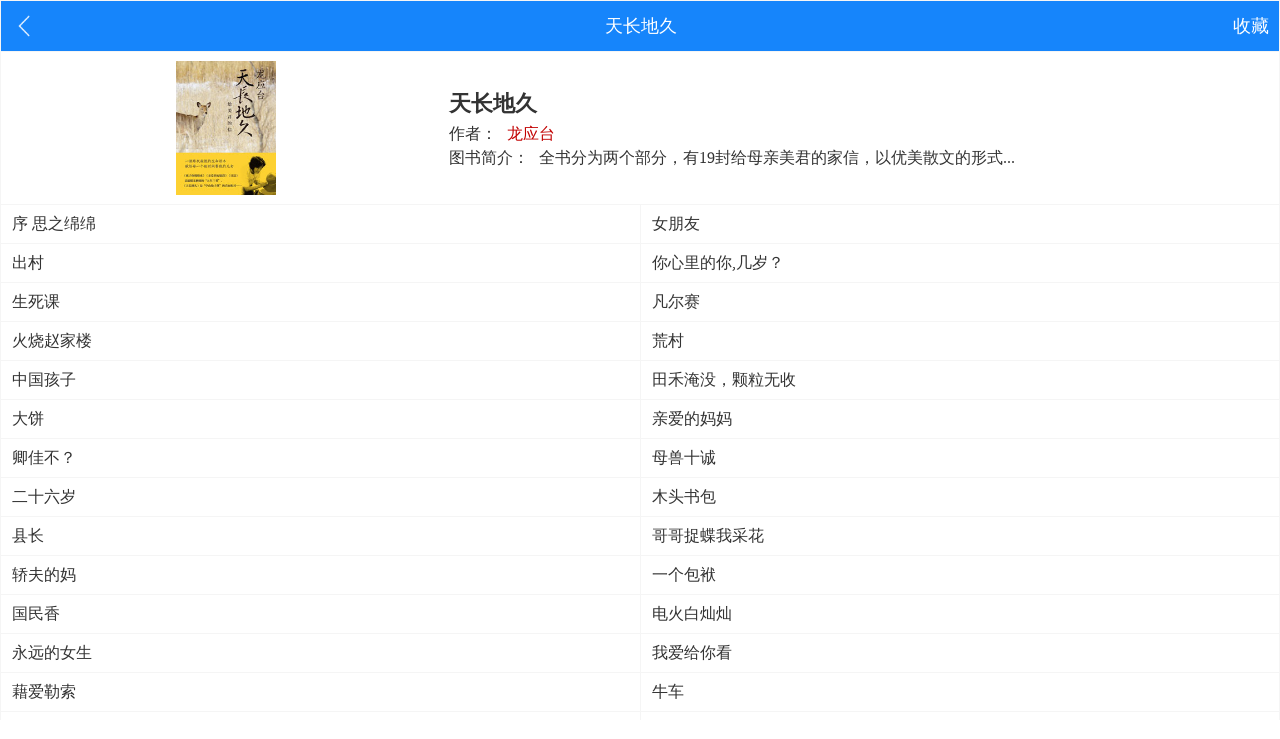

--- FILE ---
content_type: text/html
request_url: https://wenxue88.com/tianchangdijiu/index.html
body_size: 2261
content:
<!DOCTYPE html PUBLIC "-//W3C//DTD XHTML 1.0 Transitional//EN" "http://www.w3.org/TR/xhtml1/DTD/xhtml1-transitional.dtd">
<html xmlns="http://www.w3.org/1999/xhtml">
<head>
<meta http-equiv="Content-Type" content="text/html; charset=utf-8" />
<title>天长地久,天长地久龙应台,龙应台,天长地久小说全文阅读 - 文学吧</title>
<meta name="description" content="天长地久,天长地久小说阅读,现代文学天长地久由作家龙应台创作,文学吧小说提供天长地久首发最新章节及章节列表,天长地久最新更新尽在文学吧">
<meta name="keywords" content="龙应台,亲情,散文,随笔,文学,台湾,L龙应台,2018">
<meta content="width=device-width, initial-scale=1.0, minimum-scale=1.0" name="viewport" />
<link href="../css/css.css" rel="stylesheet" type="text/css" />
<script async src="https://pagead2.googlesyndication.com/pagead/js/adsbygoogle.js?client=ca-pub-8283412595071286" crossorigin="anonymous"></script>

<script src="../js/gg.js" type="text/javascript"></script>
<meta name="format-detection" content="telephone=no">
</head>

<body>
<table width="100%" cellpadding="1" cellspacing="1" class="b_bor">
  <tr>
    <td height="30" colspan="2" class="menu_bg txt_head">
    	<table width="100%" border="0" cellspacing="0" cellpadding="0">
          <tr>
            <td width="20%" align="left" class="l_lef"><a href="../index.html"><img src="../img/back.png" width="30" height="30" /></a></td>
            <td width="60%" align="center">天长地久</td>
            <td width="20%" align="right" class="r_rig"><a href="../sc.html">收藏</a></td>
          </tr>
        </table>
    </td>
  </tr>
  <tr>
    <td colspan="2" bgcolor="#FFFFFF" class="zw_txt">
   	  <table width="100%" border="0" cellspacing="0" cellpadding="0">
          <tr>
            <td width="35%" height="150" align="center" valign="middle"><img src="../img/tcdj.jpg" width="100" height="134" alt="天长地久" /></td>
            <td width="65%">
              <h1>天长地久</h1>
              <span class="jj izz">作者：<a href="../zz/longyingtai.html">龙应台</a></span><!--<span class="jj">&nbsp;&nbsp;<a href="天长地久.rar">TXT文本下载</a></span>--><br>
              <span class="jj">图书简介：<a href="js.html">全书分为两个部分，有19封给母亲美君的家信，以优美散文的形式...</a></span>
            </td>
          </tr>
      </table>
    </td>
  </tr>
  <tr>
    <td width="50%" class="zw_txt"><a href="tcdj_0000.html">序 思之绵绵</a></td>
    <td width="50%" class="zw_txt"><a href="tcdj_0001.html">女朋友</a></td>
  </tr>
  <tr>
    <td class="zw_txt"><a href="tcdj_0002.html">出村</a></td>
    <td class="zw_txt"><a href="tcdj_0003.html">你心里的你,几岁？</a></td>
  </tr>
  <tr>
    <td class="zw_txt"><a href="tcdj_0004.html">生死课</a></td>
    <td class="zw_txt"><a href="tcdj_0005.html">凡尔赛</a></td>
  </tr>
  <tr>
    <td class="zw_txt"><a href="tcdj_0006.html">火烧赵家楼</a></td>
    <td class="zw_txt"><a href="tcdj_0007.html">荒村</a></td>
  </tr>
  <tr>
    <td class="zw_txt"><a href="tcdj_0008.html">中国孩子</a></td>
    <td class="zw_txt"><a href="tcdj_0009.html">田禾淹没，颗粒无收</a></td>
  </tr>
  <tr>
    <td class="zw_txt"><a href="tcdj_0010.html">大饼</a></td>
    <td class="zw_txt"><a href="tcdj_0011.html">亲爱的妈妈</a></td>
  </tr>
  <tr>
    <td class="zw_txt"><a href="tcdj_0012.html">卿佳不？</a></td>
    <td class="zw_txt"><a href="tcdj_0013.html">母兽十诚</a></td>
  </tr>
  <tr>
    <td class="zw_txt"><a href="tcdj_0014.html">二十六岁</a></td>
    <td class="zw_txt"><a href="tcdj_0015.html">木头书包</a></td>
  </tr>
  <tr>
    <td class="zw_txt"><a href="tcdj_0016.html">县长</a></td>
    <td class="zw_txt"><a href="tcdj_0017.html">哥哥捉蝶我采花</a></td>
  </tr>
  <tr>
    <td class="zw_txt"><a href="tcdj_0018.html">轿夫的妈</a></td>
    <td class="zw_txt"><a href="tcdj_0019.html">一个包袱</a></td>
  </tr>
  <tr>
    <td class="zw_txt"><a href="tcdj_0020.html">国民香</a></td>
    <td class="zw_txt"><a href="tcdj_0021.html">电火白灿灿</a></td>
  </tr>
  <tr>
    <td class="zw_txt"><a href="tcdj_0022.html">永远的女生</a></td>
    <td class="zw_txt"><a href="tcdj_0023.html">我爱给你看</a></td>
  </tr>
  <tr>
    <td class="zw_txt"><a href="tcdj_0024.html">藉爱勒索</a></td>
    <td class="zw_txt"><a href="tcdj_0025.html">牛车</a></td>
  </tr>
  <tr>
    <td class="zw_txt"><a href="tcdj_0026.html">快乐的孩子</a></td>
    <td class="zw_txt"><a href="tcdj_0027.html">认真的孩子</a></td>
  </tr>
	<tr>
	  <td class="zw_txt"><a href="tcdj_0028.html">云咸街</a></td>
	  <td class="zw_txt"><a href="tcdj_0029.html">民国女子</a></td>
	</tr>
	<tr>
	  <td class="zw_txt"><a href="tcdj_0030.html">家，9号标的</a></td>
	  <td class="zw_txt"><a href="tcdj_0031.html">饥饿</a></td>
	</tr>
	<tr>
	  <td class="zw_txt"><a href="tcdj_0032.html">天长地久</a></td>
	  <td class="zw_txt"><a href="tcdj_0033.html">此生唯一能给的</a></td>
	</tr>
	<tr>
	  <td class="zw_txt"><a href="tcdj_0034.html">时间是什么？</a></td>
	  <td class="zw_txt"><a href="tcdj_0035.html">九条命</a></td>
	</tr>
	<tr>
	  <td class="zw_txt"><a href="tcdj_0036.html">古城</a></td>
	  <td class="zw_txt"><a href="tcdj_0037.html">亲爱的弟弟</a></td>
	</tr>
	<tr>
	  <td class="zw_txt"><a href="tcdj_0038.html">宵月</a></td>
	  <td class="zw_txt"><a href="tcdj_0039.html">回家</a></td>
	</tr>
	<tr>
	  <td class="zw_txt"><a href="tcdj_0040.html">逃亡包</a></td>
	  <td class="zw_txt"><a href="tcdj_0041.html">亲爱的温暖的手</a></td>
	</tr>
	<tr>
	  <td class="zw_txt"><a href="tcdj_0042.html">让我喋喋不休</a></td>
	  <td class="zw_txt"><a href="tcdj_0043.html">有时</a></td>
	</tr>
	<tr>
	  <td class="zw_txt"><a href="tcdj_0044.html">淡香紫罗兰</a></td>
	  <td class="zw_txt"><a href="tcdj_0045.html">喂鸡</a></td>
	</tr>
	<tr>
	  <td class="zw_txt"><a href="tcdj_0046.html">大寮乡</a></td>
	  <td class="zw_txt"><a href="tcdj_0047.html">乐府</a></td>
	</tr>
	<tr>
	  <td class="zw_txt"><a href="tcdj_0048.html">雨篷</a></td>
	  <td class="zw_txt"><a href="tcdj_0049.html">独立</a></td>
	</tr>
	<tr>
	  <td class="zw_txt"><a href="tcdj_0050.html">男朋友女朋友</a></td>
	  <td class="zw_txt"><a href="tcdj_0051.html">空篮子</a></td>
	</tr>
	<tr>
	  <td class="zw_txt"><a href="tcdj_0052.html">走路、洗碗、剥橘子</a></td>
	  <td class="zw_txt"><a href="tcdj_0053.html">大远行</a></td>
	</tr>
	<tr>
	  <td class="zw_txt"><a href="tcdj_0054.html">昨天抵达苏黎世</a></td>
	  <td class="zw_txt"><a href="tcdj_0055.html">此时此刻</a></td>
	</tr>
	<tr>
	  <td class="zw_txt"><a href="tcdj_0056.html">妈妈你老了吗？</a></td>
	  <td class="zw_txt"><a href="tcdj_0057.html">那你六十分</a></td>
	</tr>
  </table>
<table width="100%">
	<tr>
    	<td align="center" bgcolor="#666666" class="txt_foot">
        	<center style="padding-top:7px; padding-left:3%; padding-right:3%; font-family:微软雅黑; font-size:14px; color:#ccc; line-height:20px;">网站所有作品均由网友搜集共同更新，仅供读者预览，如果喜欢请购买正版图书!如有侵犯版权，请来信告知，本站立即予以处理。<br>邮箱：yuedusg@foxmail.com<br>Copyright@2016-2026 文学吧</center>
        </td>
    </tr>
</table>
</body>
<script src="../js/zjgg2.js" type="text/javascript"></script>
</html>

--- FILE ---
content_type: text/html; charset=utf-8
request_url: https://www.google.com/recaptcha/api2/aframe
body_size: 268
content:
<!DOCTYPE HTML><html><head><meta http-equiv="content-type" content="text/html; charset=UTF-8"></head><body><script nonce="KGz-X8NQ0vVTBsoiEc8lBQ">/** Anti-fraud and anti-abuse applications only. See google.com/recaptcha */ try{var clients={'sodar':'https://pagead2.googlesyndication.com/pagead/sodar?'};window.addEventListener("message",function(a){try{if(a.source===window.parent){var b=JSON.parse(a.data);var c=clients[b['id']];if(c){var d=document.createElement('img');d.src=c+b['params']+'&rc='+(localStorage.getItem("rc::a")?sessionStorage.getItem("rc::b"):"");window.document.body.appendChild(d);sessionStorage.setItem("rc::e",parseInt(sessionStorage.getItem("rc::e")||0)+1);localStorage.setItem("rc::h",'1769073367408');}}}catch(b){}});window.parent.postMessage("_grecaptcha_ready", "*");}catch(b){}</script></body></html>